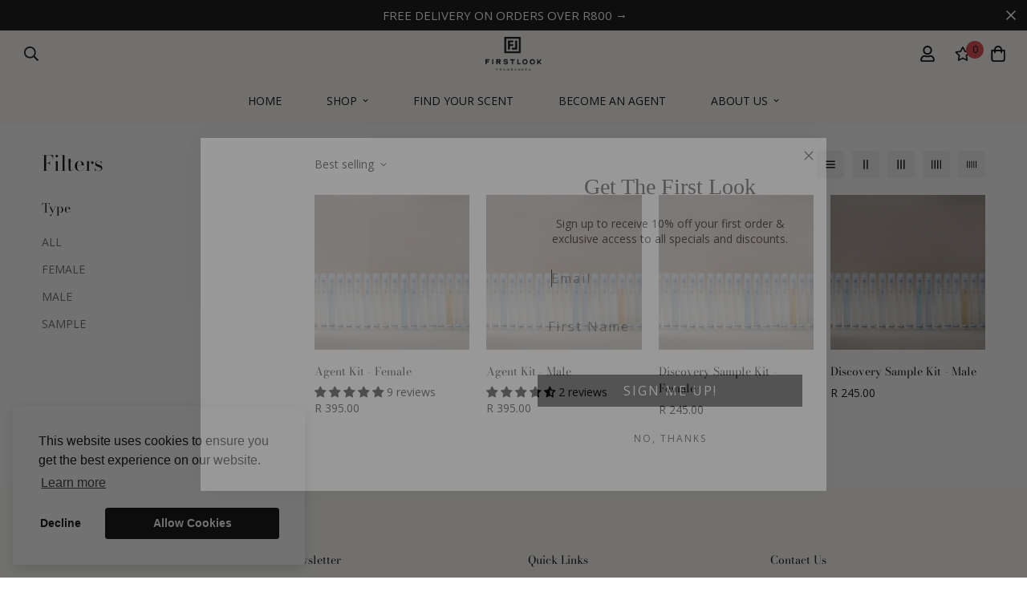

--- FILE ---
content_type: text/javascript; charset=utf-8
request_url: https://www.firstlookfragrances.com/products/female-sample-kit.js
body_size: 564
content:
{"id":7609697337593,"title":"Agent Kit - Female","handle":"female-sample-kit","description":"\u003ch3 data-mce-fragment=\"1\"\u003eThis Sample Kit contains:\u003c\/h3\u003e\n\u003cul\u003e\n\u003cli\u003ex20 top-selling female fragrance samples*\u003c\/li\u003e\n\u003cli\u003eAgent information on how to start your own fragrance business \u003c\/li\u003e\n\u003c\/ul\u003e\n\u003ch3 data-mce-fragment=\"1\"\u003eSize:\u003cbr\u003e\n\u003c\/h3\u003e\n\u003cp\u003e10ml each\u003c\/p\u003e\n\u003ch3 data-mce-fragment=\"1\"\u003e\u003c\/h3\u003e\n\u003cp class=\"_04xlpA direction-ltr align-start para-style-body\"\u003e\u003cimg alt=\"\" src=\"https:\/\/cdn.shopify.com\/s\/files\/1\/0639\/0471\/0905\/files\/firstlookicons2_480x480.png?v=1648712073\" style=\"font-family: -apple-system, BlinkMacSystemFont, 'San Francisco', 'Segoe UI', Roboto, 'Helvetica Neue', sans-serif; font-size: 1.4em;\"\u003e\u003cbr\u003e\u003c\/p\u003e\n\u003cp data-mce-fragment=\"1\"\u003e \u003c\/p\u003e\n\u003ch3 data-mce-fragment=\"1\"\u003e\u003cspan style=\"font-weight: 400;\" data-mce-fragment=\"1\" data-mce-style=\"font-weight: 400;\"\u003e\u003c\/span\u003e\u003c\/h3\u003e\n\u003cp data-mce-fragment=\"1\"\u003e\u003cmeta charset=\"utf-8\"\u003e\u003cspan\u003e*Disclaimers: Fragrance colour may vary from colour on image. \u003c\/span\u003e\u003c\/p\u003e","published_at":"2022-04-22T12:41:51+02:00","created_at":"2022-04-21T18:28:17+02:00","vendor":"First Look Fragrances","type":"Perfume \u0026 Cologne","tags":["all","female","sample"],"price":39500,"price_min":39500,"price_max":39500,"available":true,"price_varies":false,"compare_at_price":null,"compare_at_price_min":0,"compare_at_price_max":0,"compare_at_price_varies":false,"variants":[{"id":42702951284985,"title":"Default Title","option1":"Default Title","option2":null,"option3":null,"sku":"","requires_shipping":true,"taxable":false,"featured_image":null,"available":true,"name":"Agent Kit - Female","public_title":null,"options":["Default Title"],"price":39500,"weight":200,"compare_at_price":null,"inventory_management":"shopify","barcode":"","requires_selling_plan":false,"selling_plan_allocations":[]}],"images":["\/\/cdn.shopify.com\/s\/files\/1\/0639\/0471\/0905\/products\/IMG_3371.jpg?v=1670588852","\/\/cdn.shopify.com\/s\/files\/1\/0639\/0471\/0905\/products\/1.png?v=1670588852"],"featured_image":"\/\/cdn.shopify.com\/s\/files\/1\/0639\/0471\/0905\/products\/IMG_3371.jpg?v=1670588852","options":[{"name":"Title","position":1,"values":["Default Title"]}],"url":"\/products\/female-sample-kit","media":[{"alt":null,"id":31017486221561,"position":1,"preview_image":{"aspect_ratio":1.5,"height":3648,"width":5472,"src":"https:\/\/cdn.shopify.com\/s\/files\/1\/0639\/0471\/0905\/products\/IMG_3371.jpg?v=1670588852"},"aspect_ratio":1.5,"height":3648,"media_type":"image","src":"https:\/\/cdn.shopify.com\/s\/files\/1\/0639\/0471\/0905\/products\/IMG_3371.jpg?v=1670588852","width":5472},{"alt":null,"id":29554788106489,"position":2,"preview_image":{"aspect_ratio":1.0,"height":1080,"width":1080,"src":"https:\/\/cdn.shopify.com\/s\/files\/1\/0639\/0471\/0905\/products\/1.png?v=1670588852"},"aspect_ratio":1.0,"height":1080,"media_type":"image","src":"https:\/\/cdn.shopify.com\/s\/files\/1\/0639\/0471\/0905\/products\/1.png?v=1670588852","width":1080}],"requires_selling_plan":false,"selling_plan_groups":[]}

--- FILE ---
content_type: text/javascript; charset=utf-8
request_url: https://www.firstlookfragrances.com/products/discovery-sample-kit-female.js
body_size: 507
content:
{"id":9009557766393,"title":"Discovery Sample Kit - Female","handle":"discovery-sample-kit-female","description":"\u003ch3 data-mce-fragment=\"1\"\u003eThis Sample Kit contains:\u003c\/h3\u003e\n\u003cul\u003e\n\u003cli\u003ex10 top-selling male fragrance samples*\u003c\/li\u003e\n\u003cli\u003eAgent information on how to start your own fragrance business \u003c\/li\u003e\n\u003c\/ul\u003e\n\u003ch3 data-mce-fragment=\"1\"\u003eSize:\u003c\/h3\u003e\n\u003cp\u003e10ml each\u003c\/p\u003e\n\u003ch3 data-mce-fragment=\"1\"\u003e\u003cimg alt=\"\" src=\"https:\/\/cdn.shopify.com\/s\/files\/1\/0639\/0471\/0905\/files\/firstlookicons2_480x480.png?v=1648712073\"\u003e\u003c\/h3\u003e\n\u003cp data-mce-fragment=\"1\"\u003e \u003c\/p\u003e\n\u003ch3 data-mce-fragment=\"1\"\u003e\u003cspan style=\"font-weight: 400;\" data-mce-fragment=\"1\"\u003e\u003c\/span\u003e\u003c\/h3\u003e\n\u003cmeta charset=\"utf-8\"\u003e\n\u003cp data-mce-fragment=\"1\"\u003e\u003cspan\u003e*Disclaimers: Fragrance colour may vary from colour on image. \u003c\/span\u003e\u003c\/p\u003e","published_at":"2025-11-04T10:43:35+02:00","created_at":"2025-11-04T10:43:36+02:00","vendor":"First Look Fragrances","type":"Perfume \u0026 Cologne","tags":["all","male","sample"],"price":24500,"price_min":24500,"price_max":24500,"available":true,"price_varies":false,"compare_at_price":null,"compare_at_price_min":0,"compare_at_price_max":0,"compare_at_price_varies":false,"variants":[{"id":46995225313529,"title":"Default Title","option1":"Default Title","option2":null,"option3":null,"sku":null,"requires_shipping":true,"taxable":false,"featured_image":null,"available":true,"name":"Discovery Sample Kit - Female","public_title":null,"options":["Default Title"],"price":24500,"weight":200,"compare_at_price":null,"inventory_management":"shopify","barcode":null,"requires_selling_plan":false,"selling_plan_allocations":[]}],"images":["\/\/cdn.shopify.com\/s\/files\/1\/0639\/0471\/0905\/products\/IMG_3371_0d275f65-4529-4856-bad2-9aae91db0a10.jpg?v=1674577014","\/\/cdn.shopify.com\/s\/files\/1\/0639\/0471\/0905\/files\/IMG-2939.png?v=1762245844"],"featured_image":"\/\/cdn.shopify.com\/s\/files\/1\/0639\/0471\/0905\/products\/IMG_3371_0d275f65-4529-4856-bad2-9aae91db0a10.jpg?v=1674577014","options":[{"name":"Title","position":1,"values":["Default Title"]}],"url":"\/products\/discovery-sample-kit-female","media":[{"alt":null,"id":31323373502713,"position":1,"preview_image":{"aspect_ratio":1.5,"height":3648,"width":5472,"src":"https:\/\/cdn.shopify.com\/s\/files\/1\/0639\/0471\/0905\/products\/IMG_3371_0d275f65-4529-4856-bad2-9aae91db0a10.jpg?v=1674577014"},"aspect_ratio":1.5,"height":3648,"media_type":"image","src":"https:\/\/cdn.shopify.com\/s\/files\/1\/0639\/0471\/0905\/products\/IMG_3371_0d275f65-4529-4856-bad2-9aae91db0a10.jpg?v=1674577014","width":5472},{"alt":null,"id":39279871394041,"position":2,"preview_image":{"aspect_ratio":1.0,"height":1080,"width":1080,"src":"https:\/\/cdn.shopify.com\/s\/files\/1\/0639\/0471\/0905\/files\/IMG-2939.png?v=1762245844"},"aspect_ratio":1.0,"height":1080,"media_type":"image","src":"https:\/\/cdn.shopify.com\/s\/files\/1\/0639\/0471\/0905\/files\/IMG-2939.png?v=1762245844","width":1080}],"requires_selling_plan":false,"selling_plan_groups":[]}

--- FILE ---
content_type: text/javascript; charset=utf-8
request_url: https://www.firstlookfragrances.com/products/male-sample-kit.js
body_size: 65
content:
{"id":7609698386169,"title":"Agent Kit - Male","handle":"male-sample-kit","description":"\u003ch3 data-mce-fragment=\"1\"\u003eThis Sample Kit contains:\u003c\/h3\u003e\n\u003cul\u003e\n\u003cli\u003ex20 top-selling male fragrance samples*\u003c\/li\u003e\n\u003cli\u003eAgent information on how to start your own fragrance business \u003c\/li\u003e\n\u003c\/ul\u003e\n\u003ch3 data-mce-fragment=\"1\"\u003eSize:\u003cbr\u003e\n\u003c\/h3\u003e\n\u003cp\u003e10ml each\u003c\/p\u003e\n\u003ch3 data-mce-fragment=\"1\"\u003e\u003cimg alt=\"\" src=\"https:\/\/cdn.shopify.com\/s\/files\/1\/0639\/0471\/0905\/files\/firstlookicons2_480x480.png?v=1648712073\"\u003e\u003c\/h3\u003e\n\u003cp data-mce-fragment=\"1\"\u003e \u003c\/p\u003e\n\u003ch3 data-mce-fragment=\"1\"\u003e\u003cspan style=\"font-weight: 400;\" data-mce-fragment=\"1\" data-mce-style=\"font-weight: 400;\"\u003e\u003c\/span\u003e\u003c\/h3\u003e\n\u003cp data-mce-fragment=\"1\"\u003e\u003cmeta charset=\"utf-8\"\u003e\u003cspan\u003e*Disclaimers: Fragrance colour may vary from colour on image. \u003c\/span\u003e\u003c\/p\u003e","published_at":"2022-04-22T12:42:05+02:00","created_at":"2022-04-21T18:33:04+02:00","vendor":"First Look Fragrances","type":"Perfume \u0026 Cologne","tags":["all","male","sample"],"price":39500,"price_min":39500,"price_max":39500,"available":true,"price_varies":false,"compare_at_price":null,"compare_at_price_min":0,"compare_at_price_max":0,"compare_at_price_varies":false,"variants":[{"id":42702960394489,"title":"Default Title","option1":"Default Title","option2":null,"option3":null,"sku":"","requires_shipping":true,"taxable":false,"featured_image":null,"available":true,"name":"Agent Kit - Male","public_title":null,"options":["Default Title"],"price":39500,"weight":200,"compare_at_price":null,"inventory_management":"shopify","barcode":"","requires_selling_plan":false,"selling_plan_allocations":[]}],"images":["\/\/cdn.shopify.com\/s\/files\/1\/0639\/0471\/0905\/products\/IMG_3371_0d275f65-4529-4856-bad2-9aae91db0a10.jpg?v=1674577014","\/\/cdn.shopify.com\/s\/files\/1\/0639\/0471\/0905\/products\/2.png?v=1674577014"],"featured_image":"\/\/cdn.shopify.com\/s\/files\/1\/0639\/0471\/0905\/products\/IMG_3371_0d275f65-4529-4856-bad2-9aae91db0a10.jpg?v=1674577014","options":[{"name":"Title","position":1,"values":["Default Title"]}],"url":"\/products\/male-sample-kit","media":[{"alt":null,"id":31323373502713,"position":1,"preview_image":{"aspect_ratio":1.5,"height":3648,"width":5472,"src":"https:\/\/cdn.shopify.com\/s\/files\/1\/0639\/0471\/0905\/products\/IMG_3371_0d275f65-4529-4856-bad2-9aae91db0a10.jpg?v=1674577014"},"aspect_ratio":1.5,"height":3648,"media_type":"image","src":"https:\/\/cdn.shopify.com\/s\/files\/1\/0639\/0471\/0905\/products\/IMG_3371_0d275f65-4529-4856-bad2-9aae91db0a10.jpg?v=1674577014","width":5472},{"alt":null,"id":29554794037497,"position":2,"preview_image":{"aspect_ratio":1.0,"height":1080,"width":1080,"src":"https:\/\/cdn.shopify.com\/s\/files\/1\/0639\/0471\/0905\/products\/2.png?v=1674577014"},"aspect_ratio":1.0,"height":1080,"media_type":"image","src":"https:\/\/cdn.shopify.com\/s\/files\/1\/0639\/0471\/0905\/products\/2.png?v=1674577014","width":1080}],"requires_selling_plan":false,"selling_plan_groups":[]}

--- FILE ---
content_type: text/javascript; charset=utf-8
request_url: https://www.firstlookfragrances.com/products/discovery-sample-kit-male.js
body_size: 94
content:
{"id":9009553604857,"title":"Discovery Sample Kit - Male","handle":"discovery-sample-kit-male","description":"\u003ch3 data-mce-fragment=\"1\"\u003eThis Sample Kit contains:\u003c\/h3\u003e\n\u003cul\u003e\n\u003cli\u003ex10 top-selling male fragrance samples*\u003c\/li\u003e\n\u003cli\u003eAgent information on how to start your own fragrance business \u003c\/li\u003e\n\u003c\/ul\u003e\n\u003ch3 data-mce-fragment=\"1\"\u003eSize:\u003c\/h3\u003e\n\u003cp\u003e10ml each\u003c\/p\u003e\n\u003ch3 data-mce-fragment=\"1\"\u003e\u003cimg alt=\"\" src=\"https:\/\/cdn.shopify.com\/s\/files\/1\/0639\/0471\/0905\/files\/firstlookicons2_480x480.png?v=1648712073\"\u003e\u003c\/h3\u003e\n\u003cp data-mce-fragment=\"1\"\u003e \u003c\/p\u003e\n\u003ch3 data-mce-fragment=\"1\"\u003e\u003cspan style=\"font-weight: 400;\" data-mce-fragment=\"1\"\u003e\u003c\/span\u003e\u003c\/h3\u003e\n\u003cmeta charset=\"utf-8\"\u003e\n\u003cp data-mce-fragment=\"1\"\u003e\u003cspan\u003e*Disclaimers: Fragrance colour may vary from colour on image. \u003c\/span\u003e\u003c\/p\u003e","published_at":"2025-11-04T10:39:21+02:00","created_at":"2025-11-04T10:39:21+02:00","vendor":"First Look Fragrances","type":"Perfume \u0026 Cologne","tags":["all","male","sample"],"price":24500,"price_min":24500,"price_max":24500,"available":true,"price_varies":false,"compare_at_price":null,"compare_at_price_min":0,"compare_at_price_max":0,"compare_at_price_varies":false,"variants":[{"id":46995194577145,"title":"Default Title","option1":"Default Title","option2":null,"option3":null,"sku":null,"requires_shipping":true,"taxable":false,"featured_image":null,"available":true,"name":"Discovery Sample Kit - Male","public_title":null,"options":["Default Title"],"price":24500,"weight":200,"compare_at_price":null,"inventory_management":"shopify","barcode":null,"requires_selling_plan":false,"selling_plan_allocations":[]}],"images":["\/\/cdn.shopify.com\/s\/files\/1\/0639\/0471\/0905\/products\/IMG_3371_0d275f65-4529-4856-bad2-9aae91db0a10.jpg?v=1674577014","\/\/cdn.shopify.com\/s\/files\/1\/0639\/0471\/0905\/files\/E2DEE89D-E89C-48D6-A07E-41CBAAEABEDA.png?v=1762245791"],"featured_image":"\/\/cdn.shopify.com\/s\/files\/1\/0639\/0471\/0905\/products\/IMG_3371_0d275f65-4529-4856-bad2-9aae91db0a10.jpg?v=1674577014","options":[{"name":"Title","position":1,"values":["Default Title"]}],"url":"\/products\/discovery-sample-kit-male","media":[{"alt":null,"id":31323373502713,"position":1,"preview_image":{"aspect_ratio":1.5,"height":3648,"width":5472,"src":"https:\/\/cdn.shopify.com\/s\/files\/1\/0639\/0471\/0905\/products\/IMG_3371_0d275f65-4529-4856-bad2-9aae91db0a10.jpg?v=1674577014"},"aspect_ratio":1.5,"height":3648,"media_type":"image","src":"https:\/\/cdn.shopify.com\/s\/files\/1\/0639\/0471\/0905\/products\/IMG_3371_0d275f65-4529-4856-bad2-9aae91db0a10.jpg?v=1674577014","width":5472},{"alt":null,"id":39279866904825,"position":2,"preview_image":{"aspect_ratio":1.0,"height":1080,"width":1080,"src":"https:\/\/cdn.shopify.com\/s\/files\/1\/0639\/0471\/0905\/files\/E2DEE89D-E89C-48D6-A07E-41CBAAEABEDA.png?v=1762245791"},"aspect_ratio":1.0,"height":1080,"media_type":"image","src":"https:\/\/cdn.shopify.com\/s\/files\/1\/0639\/0471\/0905\/files\/E2DEE89D-E89C-48D6-A07E-41CBAAEABEDA.png?v=1762245791","width":1080}],"requires_selling_plan":false,"selling_plan_groups":[]}